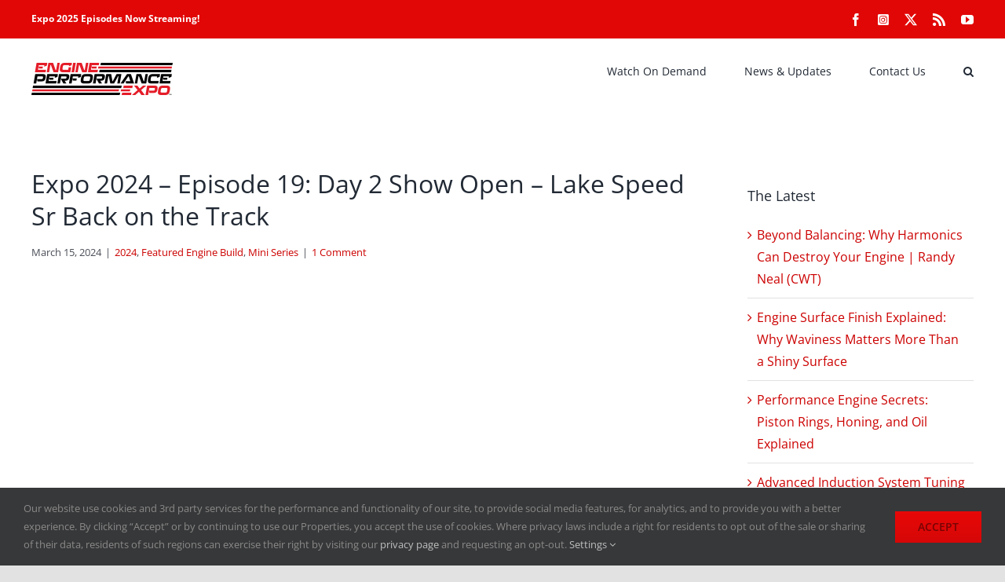

--- FILE ---
content_type: text/html; charset=utf-8
request_url: https://www.google.com/recaptcha/api2/aframe
body_size: 250
content:
<!DOCTYPE HTML><html><head><meta http-equiv="content-type" content="text/html; charset=UTF-8"></head><body><script nonce="iqRzwg3zQT2EFMLI1YqhnQ">/** Anti-fraud and anti-abuse applications only. See google.com/recaptcha */ try{var clients={'sodar':'https://pagead2.googlesyndication.com/pagead/sodar?'};window.addEventListener("message",function(a){try{if(a.source===window.parent){var b=JSON.parse(a.data);var c=clients[b['id']];if(c){var d=document.createElement('img');d.src=c+b['params']+'&rc='+(localStorage.getItem("rc::a")?sessionStorage.getItem("rc::b"):"");window.document.body.appendChild(d);sessionStorage.setItem("rc::e",parseInt(sessionStorage.getItem("rc::e")||0)+1);localStorage.setItem("rc::h",'1768949915582');}}}catch(b){}});window.parent.postMessage("_grecaptcha_ready", "*");}catch(b){}</script></body></html>